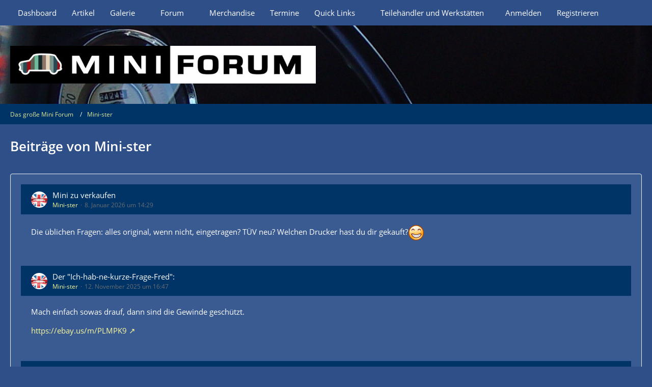

--- FILE ---
content_type: text/html; charset=UTF-8
request_url: https://www.mini-forum.de/forum/user-post-list/8403-mini-ster/
body_size: 82289
content:



<!DOCTYPE html>
<html
	dir="ltr"
	lang="de"
	data-color-scheme="light"
>

<head>
	<meta charset="utf-8">
		
	<title>Beiträge von Mini-ster - Das große Mini Forum</title>
	
	<meta name="viewport" content="width=device-width, initial-scale=1">
<meta name="format-detection" content="telephone=no">
<meta property="og:site_name" content="Das große Mini Forum">

<!-- Stylesheets -->
<link rel="stylesheet" type="text/css" href="https://www.mini-forum.de/style/style-2.css?m=1763815557"><link rel="preload" href="https://www.mini-forum.de/font/families/Open%20Sans/OpenSans-Regular.woff2?v=1614334343" as="font" crossorigin>

<meta name="timezone" content="Europe/Berlin">


<script data-cfasync="false">
	var WCF_PATH = 'https://www.mini-forum.de/';
	var WSC_API_URL = 'https://www.mini-forum.de/';
	var WSC_RPC_API_URL = 'https://www.mini-forum.de/api/rpc/';
	
	var LANGUAGE_ID = 1;
	var LANGUAGE_USE_INFORMAL_VARIANT = true;
	var TIME_NOW = 1768757164;
	var LAST_UPDATE_TIME = 1763815553;
	var ENABLE_DEBUG_MODE = false;
	var ENABLE_PRODUCTION_DEBUG_MODE = false;
	var ENABLE_DEVELOPER_TOOLS = false;
	var PAGE_TITLE = 'Das große Mini Forum';
	
	var REACTION_TYPES = {"6":{"title":"Daumen hoch","renderedIcon":"<img\n\tsrc=\"https:\/\/www.mini-forum.de\/images\/reaction\/6-thumbsup.png\"\n\talt=\"Daumen hoch\"\n\tclass=\"reactionType\"\n\tdata-reaction-type-id=\"6\"\n>","iconPath":"https:\/\/www.mini-forum.de\/images\/reaction\/6-thumbsup.png","showOrder":1,"reactionTypeID":6,"isAssignable":1},"1":{"title":"Gef\u00e4llt mir","renderedIcon":"<img\n\tsrc=\"https:\/\/www.mini-forum.de\/images\/reaction\/like.svg\"\n\talt=\"Gef\u00e4llt mir\"\n\tclass=\"reactionType\"\n\tdata-reaction-type-id=\"1\"\n>","iconPath":"https:\/\/www.mini-forum.de\/images\/reaction\/like.svg","showOrder":2,"reactionTypeID":1,"isAssignable":1},"2":{"title":"Danke","renderedIcon":"<img\n\tsrc=\"https:\/\/www.mini-forum.de\/images\/reaction\/thanks.svg\"\n\talt=\"Danke\"\n\tclass=\"reactionType\"\n\tdata-reaction-type-id=\"2\"\n>","iconPath":"https:\/\/www.mini-forum.de\/images\/reaction\/thanks.svg","showOrder":3,"reactionTypeID":2,"isAssignable":1},"3":{"title":"Haha","renderedIcon":"<img\n\tsrc=\"https:\/\/www.mini-forum.de\/images\/reaction\/haha.svg\"\n\talt=\"Haha\"\n\tclass=\"reactionType\"\n\tdata-reaction-type-id=\"3\"\n>","iconPath":"https:\/\/www.mini-forum.de\/images\/reaction\/haha.svg","showOrder":4,"reactionTypeID":3,"isAssignable":1},"4":{"title":"Verwirrend","renderedIcon":"<img\n\tsrc=\"https:\/\/www.mini-forum.de\/images\/reaction\/confused.svg\"\n\talt=\"Verwirrend\"\n\tclass=\"reactionType\"\n\tdata-reaction-type-id=\"4\"\n>","iconPath":"https:\/\/www.mini-forum.de\/images\/reaction\/confused.svg","showOrder":5,"reactionTypeID":4,"isAssignable":1},"5":{"title":"Traurig","renderedIcon":"<img\n\tsrc=\"https:\/\/www.mini-forum.de\/images\/reaction\/sad.svg\"\n\talt=\"Traurig\"\n\tclass=\"reactionType\"\n\tdata-reaction-type-id=\"5\"\n>","iconPath":"https:\/\/www.mini-forum.de\/images\/reaction\/sad.svg","showOrder":6,"reactionTypeID":5,"isAssignable":1}};
	
	
	</script>

<script data-cfasync="false" src="https://www.mini-forum.de/js/WoltLabSuite/WebComponent.min.js?v=1763815553"></script>
<script data-cfasync="false" src="https://www.mini-forum.de/js/preload/de.preload.js?v=1763815553"></script>

<script data-cfasync="false" src="https://www.mini-forum.de/js/WoltLabSuite.Core.tiny.min.js?v=1763815553"></script>
<script data-cfasync="false">
requirejs.config({
	baseUrl: 'https://www.mini-forum.de/js',
	urlArgs: 't=1763815553'
	
});

window.addEventListener('pageshow', function(event) {
	if (event.persisted) {
		window.location.reload();
	}
});

</script>











<script data-cfasync="false" src="https://www.mini-forum.de/js/WoltLabSuite.Gallery.tiny.min.js?v=1763815553"></script>

<script data-cfasync="false" src="https://www.mini-forum.de/js/WoltLabSuite.Forum.tiny.min.js?v=1763815553"></script>



<noscript>
	<style>
		.jsOnly {
			display: none !important;
		}
		
		.noJsOnly {
			display: block !important;
		}
	</style>
</noscript>



	
	
	<script type="application/ld+json">
{
"@context": "http://schema.org",
"@type": "WebSite",
"url": "https:\/\/www.mini-forum.de\/forum\/",
"potentialAction": {
"@type": "SearchAction",
"target": "https:\/\/www.mini-forum.de\/search\/?q={search_term_string}",
"query-input": "required name=search_term_string"
}
}
</script>
<link rel="apple-touch-icon" sizes="180x180" href="https://www.mini-forum.de/images/style-2/apple-touch-icon.png">
<link rel="manifest" href="https://www.mini-forum.de/images/style-2/manifest-1.json">
<link rel="icon" type="image/png" sizes="48x48" href="https://www.mini-forum.de/images/style-2/favicon-48x48.png">
<meta name="msapplication-config" content="https://www.mini-forum.de/images/style-2/browserconfig.xml">
<meta name="theme-color" content="#003466">
<script>
	{
		document.querySelector('meta[name="theme-color"]').content = window.getComputedStyle(document.documentElement).getPropertyValue("--wcfPageThemeColor");
	}
</script>

	
			<link rel="canonical" href="https://www.mini-forum.de/forum/user-post-list/8403-mini-ster/">
		
						<link rel="next" href="https://www.mini-forum.de/forum/user-post-list/8403-mini-ster/?pageNo=2">
			</head>

<body id="tpl_wbb_userPostList"
	itemscope itemtype="http://schema.org/WebPage" itemid="https://www.mini-forum.de/forum/user-post-list/8403-mini-ster/"	data-template="userPostList" data-application="wbb" data-page-id="62" data-page-identifier="com.woltlab.wbb.UserPostList"		class="">

<span id="top"></span>

<div id="pageContainer" class="pageContainer">
	
	
	<div id="pageHeaderContainer" class="pageHeaderContainer">
	<header id="pageHeader" class="pageHeader">
		<div id="pageHeaderPanel" class="pageHeaderPanel">
			<div class="layoutBoundary">
				<div class="box mainMenu" data-box-identifier="com.woltlab.wcf.MainMenu">
			
		
	<div class="boxContent">
		<nav aria-label="Hauptmenü">
	<ol class="boxMenu">
		
		
					<li class="" data-identifier="com.woltlab.wcf.Dashboard">
				<a href="https://www.mini-forum.de/dashboard/" class="boxMenuLink">
					<span class="boxMenuLinkTitle">Dashboard</span>
														</a>
				
				</li>				
									<li class="" data-identifier="com.woltlab.wcf.ArticleList">
				<a href="https://www.mini-forum.de/article-list/" class="boxMenuLink">
					<span class="boxMenuLinkTitle">Artikel</span>
														</a>
				
				</li>				
									<li class=" boxMenuHasChildren" data-identifier="com.woltlab.gallery.Gallery">
				<a href="https://www.mini-forum.de/gallery/" class="boxMenuLink">
					<span class="boxMenuLinkTitle">Galerie</span>
																<fa-icon size="16" name="caret-down" solid></fa-icon>
									</a>
				
				<ol class="boxMenuDepth1">				
									<li class="" data-identifier="com.woltlab.gallery.AlbumList">
				<a href="https://www.mini-forum.de/gallery/album-list/" class="boxMenuLink">
					<span class="boxMenuLinkTitle">Alben</span>
														</a>
				
				</li>				
									<li class="" data-identifier="com.woltlab.gallery.Map">
				<a href="https://www.mini-forum.de/gallery/map/" class="boxMenuLink">
					<span class="boxMenuLinkTitle">Karte</span>
														</a>
				
				</li>				
									</ol></li>									<li class=" boxMenuHasChildren" data-identifier="com.woltlab.wbb.BoardList">
				<a href="https://www.mini-forum.de/forum/" class="boxMenuLink">
					<span class="boxMenuLinkTitle">Forum</span>
																<fa-icon size="16" name="caret-down" solid></fa-icon>
									</a>
				
				<ol class="boxMenuDepth1">				
									<li class="" data-identifier="com.woltlab.wcf.generic29">
				<a href="https://www.mini-forum.de/forum/todays-posts/" class="boxMenuLink">
					<span class="boxMenuLinkTitle">Neueste Beiträge</span>
														</a>
				
				</li>				
									</ol></li>									<li class="" data-identifier="com.woltlab.wcf.generic40">
				<a href="https://www.mini-forum.de/article/47-mini-forum-merchandise/" class="boxMenuLink">
					<span class="boxMenuLinkTitle">Merchandise</span>
														</a>
				
				</li>				
									<li class="" data-identifier="com.woltlab.wcf.generic26">
				<a href="https://www.mini-forum.de/forum/thread/102566-mini-treffen-2026/" class="boxMenuLink">
					<span class="boxMenuLinkTitle">Termine</span>
														</a>
				
				</li>				
									<li class=" boxMenuHasChildren" data-identifier="dfffea2377df04557fac2c8ce337e28750f84dd9">
				<a href="https://www.mini-forum.de/quick-links/" class="boxMenuLink">
					<span class="boxMenuLinkTitle">Quick Links</span>
																<fa-icon size="16" name="caret-down" solid></fa-icon>
									</a>
				
				<ol class="boxMenuDepth1">				
									<li class="" data-identifier="com.woltlab.wcf.generic28">
				<a href="https://www.mini-forum.de/forum/thread/93017-mini-breakdown-liste/" class="boxMenuLink">
					<span class="boxMenuLinkTitle">Breakdown-Liste</span>
														</a>
				
				</li>				
									<li class="" data-identifier="com.woltlab.wcf.generic20">
				<a href="https://www.mini-forum.de/forum/thread/94703-typenbezeichnung-mini-mkx-oder-der-irrglaube-vom-mini-mk-ii/" class="boxMenuLink">
					<span class="boxMenuLinkTitle">Typenbezeichnung Mini MKx</span>
														</a>
				
				</li>				
									<li class="" data-identifier="com.woltlab.wcf.generic21">
				<a href="https://www.mini-forum.de/category-article-list/13-mini-wheel-dictionary/" class="boxMenuLink">
					<span class="boxMenuLinkTitle">Felgensammlung</span>
														</a>
				
				</li>				
									<li class="" data-identifier="com.woltlab.wcf.generic22">
				<a href="http://www.mini-a-tour.de/front_content.php%3Fclient=1&amp;lang=1&amp;idcat=30&amp;idart=200.html" target="_blank" rel="nofollow noopener" class="boxMenuLink">
					<span class="boxMenuLinkTitle">Kaufberatung (ext)</span>
														</a>
				
				</li>				
									<li class="" data-identifier="com.woltlab.wcf.generic23">
				<a href="https://www.mini-forum.de/forum/thread/7059-welches-%C3%B6l-ist-empfehlenswert/" class="boxMenuLink">
					<span class="boxMenuLinkTitle">Welches Öl?</span>
														</a>
				
				</li>				
									<li class="" data-identifier="com.woltlab.wcf.generic24">
				<a href="https://www.mini-forum.de/forum/thread/95357-testbook-und-microcheck/" class="boxMenuLink">
					<span class="boxMenuLinkTitle">Testbook/Microcheck Diagnose</span>
														</a>
				
				</li>				
									<li class="" data-identifier="com.woltlab.wcf.generic27">
				<a href="https://www.mini-forum.de/forum/thread/94026-clubliste/" class="boxMenuLink">
					<span class="boxMenuLinkTitle">Clubliste</span>
														</a>
				
				</li>				
									</ol></li>									<li class="" data-identifier="com.woltlab.wcf.generic19">
				<a href="https://www.mini-forum.de/forum/thread/101860-teileh%C3%A4ndler-und-werkst%C3%A4tten/" class="boxMenuLink">
					<span class="boxMenuLinkTitle">Teilehändler und Werkstätten</span>
														</a>
				
				</li>				
																	
		
	</ol>
</nav>	</div>
</div><button type="button" class="pageHeaderMenuMobile" aria-expanded="false" aria-label="Menü">
	<span class="pageHeaderMenuMobileInactive">
		<fa-icon size="32" name="bars"></fa-icon>
	</span>
	<span class="pageHeaderMenuMobileActive">
		<fa-icon size="32" name="xmark"></fa-icon>
	</span>
</button>
				
				<nav id="topMenu" class="userPanel">
	<ul class="userPanelItems">
									<li id="pageLanguageContainer">
					
				</li>
						<li id="userLogin">
				<a
					class="loginLink"
					href="https://www.mini-forum.de/login/?url=https%3A%2F%2Fwww.mini-forum.de%2Fforum%2Fuser-post-list%2F8403-mini-ster%2F"
					rel="nofollow"
				>Anmelden</a>
			</li>
							<li id="userRegistration">
					<a
						class="registrationLink"
						href="https://www.mini-forum.de/register/"
						rel="nofollow"
					>Registrieren</a>
				</li>
							
								
							
		<!-- page search -->
		<li>
			<a href="https://www.mini-forum.de/search/" id="userPanelSearchButton" class="jsTooltip" title="Suche"><fa-icon size="32" name="magnifying-glass"></fa-icon> <span>Suche</span></a>
		</li>
	</ul>
</nav>
	<a
		href="https://www.mini-forum.de/login/?url=https%3A%2F%2Fwww.mini-forum.de%2Fforum%2Fuser-post-list%2F8403-mini-ster%2F"
		class="userPanelLoginLink jsTooltip"
		title="Anmelden"
		rel="nofollow"
	>
		<fa-icon size="32" name="arrow-right-to-bracket"></fa-icon>
	</a>
			</div>
		</div>
		
		<div id="pageHeaderFacade" class="pageHeaderFacade">
			<div class="layoutBoundary">
				<div id="pageHeaderLogo" class="pageHeaderLogo">
		
	<a href="https://www.mini-forum.de/forum/" aria-label="Das große Mini Forum">
		<img src="https://www.mini-forum.de/images/style-2/pageLogo.jpg" alt="" class="pageHeaderLogoLarge" height="74" width="600" loading="eager">
		<img src="https://www.mini-forum.de/images/style-2/pageLogoMobile.jpg" alt="" class="pageHeaderLogoSmall" height="62" width="500" loading="eager">
		
		
	</a>
</div>
				
					

		
		
			
	
<button type="button" id="pageHeaderSearchMobile" class="pageHeaderSearchMobile" aria-expanded="false" aria-label="Suche">
	<fa-icon size="32" name="magnifying-glass"></fa-icon>
</button>

<div id="pageHeaderSearch" class="pageHeaderSearch">
	<form method="post" action="https://www.mini-forum.de/search/">
		<div id="pageHeaderSearchInputContainer" class="pageHeaderSearchInputContainer">
			<div class="pageHeaderSearchType dropdown">
				<a href="#" class="button dropdownToggle" id="pageHeaderSearchTypeSelect">
					<span class="pageHeaderSearchTypeLabel">Alles</span>
					<fa-icon size="16" name="caret-down" solid></fa-icon>
				</a>
				<ul class="dropdownMenu">
					<li><a href="#" data-extended-link="https://www.mini-forum.de/search/?extended=1" data-object-type="everywhere">Alles</a></li>
					<li class="dropdownDivider"></li>
					
					
					
																		<li><a href="#" data-extended-link="https://www.mini-forum.de/search/?type=com.woltlab.wcf.article&amp;extended=1" data-object-type="com.woltlab.wcf.article">Artikel</a></li>
																								<li><a href="#" data-extended-link="https://www.mini-forum.de/search/?type=com.woltlab.wcf.page&amp;extended=1" data-object-type="com.woltlab.wcf.page">Seiten</a></li>
																																			<li><a href="#" data-extended-link="https://www.mini-forum.de/search/?type=com.woltlab.wbb.post&amp;extended=1" data-object-type="com.woltlab.wbb.post">Forum</a></li>
																								<li><a href="#" data-extended-link="https://www.mini-forum.de/search/?type=com.woltlab.gallery.image&amp;extended=1" data-object-type="com.woltlab.gallery.image">Galerie</a></li>
																								<li><a href="#" data-extended-link="https://www.mini-forum.de/search/?type=com.viecode.lexicon.entry&amp;extended=1" data-object-type="com.viecode.lexicon.entry">Lexikon</a></li>
																											
					<li class="dropdownDivider"></li>
					<li><a class="pageHeaderSearchExtendedLink" href="https://www.mini-forum.de/search/?extended=1">Erweiterte Suche</a></li>
				</ul>
			</div>
			
			<input type="search" name="q" id="pageHeaderSearchInput" class="pageHeaderSearchInput" placeholder="Suchbegriff eingeben" autocomplete="off" value="">
			
			<button type="submit" class="pageHeaderSearchInputButton button" title="Suche">
				<fa-icon size="16" name="magnifying-glass"></fa-icon>
			</button>
			
			<div id="pageHeaderSearchParameters"></div>
			
					</div>
	</form>
</div>

	
			</div>
		</div>
	</header>
	
	
</div>
	
	
	
	
	
	<div class="pageNavigation">
	<div class="layoutBoundary">
			<nav class="breadcrumbs" aria-label="Verlaufsnavigation">
		<ol class="breadcrumbs__list" itemprop="breadcrumb" itemscope itemtype="http://schema.org/BreadcrumbList">
			<li class="breadcrumbs__item" title="Das große Mini Forum" itemprop="itemListElement" itemscope itemtype="http://schema.org/ListItem">
							<a class="breadcrumbs__link" href="https://www.mini-forum.de/forum/" itemprop="item">
																<span class="breadcrumbs__title" itemprop="name">Das große Mini Forum</span>
							</a>
															<meta itemprop="position" content="1">
																					</li>
														
											<li class="breadcrumbs__item" title="Mini-ster" itemprop="itemListElement" itemscope itemtype="http://schema.org/ListItem">
							<a class="breadcrumbs__link" href="https://www.mini-forum.de/user/8403-mini-ster/" itemprop="item">
																	<span class="breadcrumbs__parent_indicator">
										<fa-icon size="16" name="arrow-left-long"></fa-icon>
									</span>
																<span class="breadcrumbs__title" itemprop="name">Mini-ster</span>
							</a>
															<meta itemprop="position" content="2">
																					</li>
		</ol>
	</nav>
	</div>
</div>
	
	
	
	<section id="main" class="main" role="main">
		<div class="layoutBoundary">
			

						
			<div id="content" class="content">
								
																					
													<header class="contentHeader">
								<div class="contentHeaderTitle">
									<h1 class="contentTitle">Beiträge von Mini-ster</h1>
																	</div>
								
								
							</header>
																			
				
				
				
				
				

				




	<div class="contentInteraction">
					<div class="contentInteractionPagination paginationTop">
				<woltlab-core-pagination page="1" count="235" url="https://www.mini-forum.de/forum/user-post-list/8403-mini-ster/"></woltlab-core-pagination>			</div>
		
			</div>

	<div class="section">
		<ul class="messageList messageReducedList jsClipboardContainer" data-type="com.woltlab.wbb.post">
																				
				<li>
					<article class="wbbPost message messageReduced jsClipboardObject jsMessage"
						data-object-id="1144757" data-post-id="1144757" data-can-edit="0" data-can-edit-inline="1"
						data-is-closed="0" data-is-deleted="0" data-is-disabled="0"
						data-can-close="" data-can-delete="" data-can-delete-completely="" data-can-enable="" data-can-restore=""
					>
						<div class="messageContent">
							<header class="messageHeader">
								<div class="box32 messageHeaderWrapper">
									<a href="https://www.mini-forum.de/user/8403-mini-ster/" aria-hidden="true" tabindex="-1"><img src="https://www.mini-forum.de/images/avatars/10/2592-10e38dbcdc51dfea44c959578b01f272caa92d08.webp" width="32" height="32" alt="" class="userAvatarImage" loading="lazy"></a>									
									<div class="messageHeaderBox">
										<h2 class="messageTitle">
											<a href="https://www.mini-forum.de/forum/thread/103314-mini-zu-verkaufen/?postID=1144757#post1144757">Mini zu verkaufen</a>
										</h2>
										
										<ul class="messageHeaderMetaData">
											<li><a href="https://www.mini-forum.de/user/8403-mini-ster/" data-object-id="8403" class="userLink username">Mini-ster</a></li>
											<li><a href="https://www.mini-forum.de/forum/thread/103314-mini-zu-verkaufen/?postID=1144757#post1144757" class="permalink messagePublicationTime"><woltlab-core-date-time date="2026-01-08T13:29:28+00:00">8. Januar 2026 um 14:29</woltlab-core-date-time></a></li>
											
											
										</ul>
										
										<ul class="messageStatus">
																																	
											
										</ul>
									</div>
								</div>
								
								<ul class="messageQuickOptions">
																		
																		
																		
									
								</ul>
								
								
							</header>
							
							<div class="messageBody">
								
								
								<div class="messageText">
									<p>Die üblichen Fragen: alles original, wenn nicht, eingetragen? TÜV neu? Welchen Drucker hast du dir gekauft?<img src="https://www.mini-forum.de/images/smilies/grin.png" alt=":biggrin:" title="Biggrin" class="smiley" height="32" width="32" loading="eager" translate="no"></p>								</div>
								
								
							</div>
							
							<footer class="messageFooter">
																
								
								
								<div class="messageFooterNotes">
																		
									
								</div>
								
								<div class="messageFooterGroup">
									<ul class="messageFooterButtons buttonList smallButtons jsMobileNavigation">
																				
									</ul>
								</div>
							</footer>
						</div>
					</article>
				</li>
																				
				<li>
					<article class="wbbPost message messageReduced jsClipboardObject jsMessage"
						data-object-id="1141587" data-post-id="1141587" data-can-edit="0" data-can-edit-inline="1"
						data-is-closed="0" data-is-deleted="0" data-is-disabled="0"
						data-can-close="" data-can-delete="" data-can-delete-completely="" data-can-enable="" data-can-restore=""
					>
						<div class="messageContent">
							<header class="messageHeader">
								<div class="box32 messageHeaderWrapper">
									<a href="https://www.mini-forum.de/user/8403-mini-ster/" aria-hidden="true" tabindex="-1"><img src="https://www.mini-forum.de/images/avatars/10/2592-10e38dbcdc51dfea44c959578b01f272caa92d08.webp" width="32" height="32" alt="" class="userAvatarImage" loading="lazy"></a>									
									<div class="messageHeaderBox">
										<h2 class="messageTitle">
											<a href="https://www.mini-forum.de/forum/thread/33266-der-ich-hab-ne-kurze-frage-fred/?postID=1141587#post1141587">Der &quot;Ich-hab-ne-kurze-Frage-Fred&quot;:</a>
										</h2>
										
										<ul class="messageHeaderMetaData">
											<li><a href="https://www.mini-forum.de/user/8403-mini-ster/" data-object-id="8403" class="userLink username">Mini-ster</a></li>
											<li><a href="https://www.mini-forum.de/forum/thread/33266-der-ich-hab-ne-kurze-frage-fred/?postID=1141587#post1141587" class="permalink messagePublicationTime"><woltlab-core-date-time date="2025-11-12T15:47:27+00:00">12. November 2025 um 16:47</woltlab-core-date-time></a></li>
											
											
										</ul>
										
										<ul class="messageStatus">
																																	
											
										</ul>
									</div>
								</div>
								
								<ul class="messageQuickOptions">
																		
																		
																		
									
								</ul>
								
								
							</header>
							
							<div class="messageBody">
								
								
								<div class="messageText">
									<p>Mach einfach sowas drauf, dann sind die Gewinde geschützt.</p><p>	<a href="https://ebay.us/m/PLMPK9" class="externalURL" target="_blank" rel="nofollow noopener ugc">https://ebay.us/m/PLMPK9</a>
</p>								</div>
								
								
							</div>
							
							<footer class="messageFooter">
																
								
								
								<div class="messageFooterNotes">
																		
									
								</div>
								
								<div class="messageFooterGroup">
									<ul class="messageFooterButtons buttonList smallButtons jsMobileNavigation">
																				
									</ul>
								</div>
							</footer>
						</div>
					</article>
				</li>
																				
				<li>
					<article class="wbbPost message messageReduced jsClipboardObject jsMessage"
						data-object-id="1141247" data-post-id="1141247" data-can-edit="0" data-can-edit-inline="1"
						data-is-closed="0" data-is-deleted="0" data-is-disabled="0"
						data-can-close="" data-can-delete="" data-can-delete-completely="" data-can-enable="" data-can-restore=""
					>
						<div class="messageContent">
							<header class="messageHeader">
								<div class="box32 messageHeaderWrapper">
									<a href="https://www.mini-forum.de/user/8403-mini-ster/" aria-hidden="true" tabindex="-1"><img src="https://www.mini-forum.de/images/avatars/10/2592-10e38dbcdc51dfea44c959578b01f272caa92d08.webp" width="32" height="32" alt="" class="userAvatarImage" loading="lazy"></a>									
									<div class="messageHeaderBox">
										<h2 class="messageTitle">
											<a href="https://www.mini-forum.de/forum/thread/103059-hellebore-nabe-nicht-passend/?postID=1141247#post1141247">Hellebore-Nabe nicht passend</a>
										</h2>
										
										<ul class="messageHeaderMetaData">
											<li><a href="https://www.mini-forum.de/user/8403-mini-ster/" data-object-id="8403" class="userLink username">Mini-ster</a></li>
											<li><a href="https://www.mini-forum.de/forum/thread/103059-hellebore-nabe-nicht-passend/?postID=1141247#post1141247" class="permalink messagePublicationTime"><woltlab-core-date-time date="2025-11-06T09:39:29+00:00">6. November 2025 um 10:39</woltlab-core-date-time></a></li>
											
											
										</ul>
										
										<ul class="messageStatus">
																																	
											
										</ul>
									</div>
								</div>
								
								<ul class="messageQuickOptions">
																		
																		
																		
									
								</ul>
								
								
							</header>
							
							<div class="messageBody">
								
								
								<div class="messageText">
									<blockquote class="quoteBox collapsibleBbcode jsCollapsibleBbcode" cite="https://www.mini-forum.de/forum/thread/103059-hellebore-nabe-nicht-passend/?postID=1141236#post1141236">
	<div class="quoteBoxIcon">
					<a href="https://www.mini-forum.de/user/72123-tiso/" class="userLink" data-object-id="72123" aria-hidden="true"><img src="https://www.mini-forum.de/images/avatars/2f/3493-2f9173fdda14f32986d92eb84ec079ddc2fa6944.webp" width="24" height="24" alt="" class="userAvatarImage" loading="lazy"></a>
			</div>
	
	<div class="quoteBoxTitle">
									<a href="https://www.mini-forum.de/forum/thread/103059-hellebore-nabe-nicht-passend/?postID=1141236#post1141236">Zitat von TiSo</a>
						</div>
	
	<div class="quoteBoxContent">
		<p>s. Bilder: mit Finger passende Nabe, ohne Finger derzeit nicht passende Hellebore-Nabe</p>
	</div>
	
	</blockquote><p>Dann musst du eben auch bei der anderen Nabe den Finger auflegen, wenn es mit Finger funktioniert.<img src="https://www.mini-forum.de/images/smilies/tongue.png" alt=":tongue:" title="Tongue" class="smiley" height="32" width="32" loading="eager" translate="no"></p><p>Hast du mal die Zähne gezählt? Auf dem Bild wirkt die zweite Nabe feiner verzahnt.</p>								</div>
								
								
							</div>
							
							<footer class="messageFooter">
																
								
								
								<div class="messageFooterNotes">
																		
									
								</div>
								
								<div class="messageFooterGroup">
									<ul class="messageFooterButtons buttonList smallButtons jsMobileNavigation">
																				
									</ul>
								</div>
							</footer>
						</div>
					</article>
				</li>
																				
				<li>
					<article class="wbbPost message messageReduced jsClipboardObject jsMessage"
						data-object-id="1140921" data-post-id="1140921" data-can-edit="0" data-can-edit-inline="1"
						data-is-closed="0" data-is-deleted="0" data-is-disabled="0"
						data-can-close="" data-can-delete="" data-can-delete-completely="" data-can-enable="" data-can-restore=""
					>
						<div class="messageContent">
							<header class="messageHeader">
								<div class="box32 messageHeaderWrapper">
									<a href="https://www.mini-forum.de/user/8403-mini-ster/" aria-hidden="true" tabindex="-1"><img src="https://www.mini-forum.de/images/avatars/10/2592-10e38dbcdc51dfea44c959578b01f272caa92d08.webp" width="32" height="32" alt="" class="userAvatarImage" loading="lazy"></a>									
									<div class="messageHeaderBox">
										<h2 class="messageTitle">
											<a href="https://www.mini-forum.de/forum/thread/103001-schl%C3%A4ngeln-bei-lastwechsel/?postID=1140921#post1140921">&quot;Schlängeln&quot; bei Lastwechsel</a>
										</h2>
										
										<ul class="messageHeaderMetaData">
											<li><a href="https://www.mini-forum.de/user/8403-mini-ster/" data-object-id="8403" class="userLink username">Mini-ster</a></li>
											<li><a href="https://www.mini-forum.de/forum/thread/103001-schl%C3%A4ngeln-bei-lastwechsel/?postID=1140921#post1140921" class="permalink messagePublicationTime"><woltlab-core-date-time date="2025-10-30T09:59:57+00:00">30. Oktober 2025 um 10:59</woltlab-core-date-time></a></li>
											
											
										</ul>
										
										<ul class="messageStatus">
																																	
											
										</ul>
									</div>
								</div>
								
								<ul class="messageQuickOptions">
																		
																		
																		
									
								</ul>
								
								
							</header>
							
							<div class="messageBody">
								
								
								<div class="messageText">
									<p>Naja, ich kann mir aber schon vorstellen, dass es unterschiedliche Qualitäten gibt. Das eine ist ein Nachbau vom Original, das andere ein Nachbau vom Nachbau vom Nachbau des Originals.</p><p>Klar, bei Miniteilen ist die Auswahl sehr eingeschränkt, aber bei anderen aktuellen Marken sieht man ja schon eklatante Preisunterschiede von "Billig" bis "Wucher". Irgendwo wird da sicherlich auch die Qualität eine Rolle spielen.</p>								</div>
								
								
							</div>
							
							<footer class="messageFooter">
																
								
								
								<div class="messageFooterNotes">
																		
									
								</div>
								
								<div class="messageFooterGroup">
									<ul class="messageFooterButtons buttonList smallButtons jsMobileNavigation">
																				
									</ul>
								</div>
							</footer>
						</div>
					</article>
				</li>
																				
				<li>
					<article class="wbbPost message messageReduced jsClipboardObject jsMessage"
						data-object-id="1140916" data-post-id="1140916" data-can-edit="0" data-can-edit-inline="1"
						data-is-closed="0" data-is-deleted="0" data-is-disabled="0"
						data-can-close="" data-can-delete="" data-can-delete-completely="" data-can-enable="" data-can-restore=""
					>
						<div class="messageContent">
							<header class="messageHeader">
								<div class="box32 messageHeaderWrapper">
									<a href="https://www.mini-forum.de/user/8403-mini-ster/" aria-hidden="true" tabindex="-1"><img src="https://www.mini-forum.de/images/avatars/10/2592-10e38dbcdc51dfea44c959578b01f272caa92d08.webp" width="32" height="32" alt="" class="userAvatarImage" loading="lazy"></a>									
									<div class="messageHeaderBox">
										<h2 class="messageTitle">
											<a href="https://www.mini-forum.de/forum/thread/103001-schl%C3%A4ngeln-bei-lastwechsel/?postID=1140916#post1140916">&quot;Schlängeln&quot; bei Lastwechsel</a>
										</h2>
										
										<ul class="messageHeaderMetaData">
											<li><a href="https://www.mini-forum.de/user/8403-mini-ster/" data-object-id="8403" class="userLink username">Mini-ster</a></li>
											<li><a href="https://www.mini-forum.de/forum/thread/103001-schl%C3%A4ngeln-bei-lastwechsel/?postID=1140916#post1140916" class="permalink messagePublicationTime"><woltlab-core-date-time date="2025-10-30T08:34:22+00:00">30. Oktober 2025 um 09:34</woltlab-core-date-time></a></li>
											
											
										</ul>
										
										<ul class="messageStatus">
																																	
											
										</ul>
									</div>
								</div>
								
								<ul class="messageQuickOptions">
																		
																		
																		
									
								</ul>
								
								
							</header>
							
							<div class="messageBody">
								
								
								<div class="messageText">
									<blockquote class="quoteBox collapsibleBbcode jsCollapsibleBbcode" cite="https://www.mini-forum.de/forum/thread/103001-schl%C3%A4ngeln-bei-lastwechsel/?postID=1140913#post1140913">
	<div class="quoteBoxIcon">
					<a href="https://www.mini-forum.de/user/4844-highlindner/" class="userLink" data-object-id="4844" aria-hidden="true"><img src="https://www.mini-forum.de/images/avatars/85/3731-855aba7ecd47652fec876d9494938347e32fe92d.webp" width="24" height="24" alt="" class="userAvatarImage" loading="lazy"></a>
			</div>
	
	<div class="quoteBoxTitle">
									<a href="https://www.mini-forum.de/forum/thread/103001-schl%C3%A4ngeln-bei-lastwechsel/?postID=1140913#post1140913">Zitat von Highlindner</a>
						</div>
	
	<div class="quoteBoxContent">
		<p>Alles was ein Z am Ende der OE-Teilenummer hat - Finger weg!!!</p>
	</div>
	
	</blockquote><p>Was hat es mit dem "Z" auf sich?</p>								</div>
								
								
							</div>
							
							<footer class="messageFooter">
																
								
								
								<div class="messageFooterNotes">
																		
									
								</div>
								
								<div class="messageFooterGroup">
									<ul class="messageFooterButtons buttonList smallButtons jsMobileNavigation">
																				
									</ul>
								</div>
							</footer>
						</div>
					</article>
				</li>
																				
				<li>
					<article class="wbbPost message messageReduced jsClipboardObject jsMessage"
						data-object-id="1140835" data-post-id="1140835" data-can-edit="0" data-can-edit-inline="1"
						data-is-closed="0" data-is-deleted="0" data-is-disabled="0"
						data-can-close="" data-can-delete="" data-can-delete-completely="" data-can-enable="" data-can-restore=""
					>
						<div class="messageContent">
							<header class="messageHeader">
								<div class="box32 messageHeaderWrapper">
									<a href="https://www.mini-forum.de/user/8403-mini-ster/" aria-hidden="true" tabindex="-1"><img src="https://www.mini-forum.de/images/avatars/10/2592-10e38dbcdc51dfea44c959578b01f272caa92d08.webp" width="32" height="32" alt="" class="userAvatarImage" loading="lazy"></a>									
									<div class="messageHeaderBox">
										<h2 class="messageTitle">
											<a href="https://www.mini-forum.de/forum/thread/103001-schl%C3%A4ngeln-bei-lastwechsel/?postID=1140835#post1140835">&quot;Schlängeln&quot; bei Lastwechsel</a>
										</h2>
										
										<ul class="messageHeaderMetaData">
											<li><a href="https://www.mini-forum.de/user/8403-mini-ster/" data-object-id="8403" class="userLink username">Mini-ster</a></li>
											<li><a href="https://www.mini-forum.de/forum/thread/103001-schl%C3%A4ngeln-bei-lastwechsel/?postID=1140835#post1140835" class="permalink messagePublicationTime"><woltlab-core-date-time date="2025-10-28T11:35:28+00:00">28. Oktober 2025 um 12:35</woltlab-core-date-time></a></li>
											
											
										</ul>
										
										<ul class="messageStatus">
																																	
											
										</ul>
									</div>
								</div>
								
								<ul class="messageQuickOptions">
																		
																		
																		
									
								</ul>
								
								
							</header>
							
							<div class="messageBody">
								
								
								<div class="messageText">
									<p>Ich würde einen losen Lenkarm vermuten. Das Ding sitzt eigentlich mit Buchsen und Sicherungsblech bombenfest auf dem Achsschenkel, trotzdem hatte sich das mal bei mir auf einer Seite gelöst und ähnlich spektakuläres Fahrverhalten erzeugt.</p>								</div>
								
								
							</div>
							
							<footer class="messageFooter">
																
								
								
								<div class="messageFooterNotes">
																		
									
								</div>
								
								<div class="messageFooterGroup">
									<ul class="messageFooterButtons buttonList smallButtons jsMobileNavigation">
																				
									</ul>
								</div>
							</footer>
						</div>
					</article>
				</li>
																				
				<li>
					<article class="wbbPost message messageReduced jsClipboardObject jsMessage"
						data-object-id="1137125" data-post-id="1137125" data-can-edit="0" data-can-edit-inline="1"
						data-is-closed="0" data-is-deleted="0" data-is-disabled="0"
						data-can-close="" data-can-delete="" data-can-delete-completely="" data-can-enable="" data-can-restore=""
					>
						<div class="messageContent">
							<header class="messageHeader">
								<div class="box32 messageHeaderWrapper">
									<a href="https://www.mini-forum.de/user/8403-mini-ster/" aria-hidden="true" tabindex="-1"><img src="https://www.mini-forum.de/images/avatars/10/2592-10e38dbcdc51dfea44c959578b01f272caa92d08.webp" width="32" height="32" alt="" class="userAvatarImage" loading="lazy"></a>									
									<div class="messageHeaderBox">
										<h2 class="messageTitle">
											<a href="https://www.mini-forum.de/forum/thread/50424-der-esseesse-twincam-sprint-speedster/?postID=1137125#post1137125">Der Esseesse....Twincam Sprint Speedster</a>
										</h2>
										
										<ul class="messageHeaderMetaData">
											<li><a href="https://www.mini-forum.de/user/8403-mini-ster/" data-object-id="8403" class="userLink username">Mini-ster</a></li>
											<li><a href="https://www.mini-forum.de/forum/thread/50424-der-esseesse-twincam-sprint-speedster/?postID=1137125#post1137125" class="permalink messagePublicationTime"><woltlab-core-date-time date="2025-09-05T12:48:53+00:00">5. September 2025 um 14:48</woltlab-core-date-time></a></li>
											
											
										</ul>
										
										<ul class="messageStatus">
																																	
											
										</ul>
									</div>
								</div>
								
								<ul class="messageQuickOptions">
																		
																		
																		
									
								</ul>
								
								
							</header>
							
							<div class="messageBody">
								
								
								<div class="messageText">
									<p>Hast du nen Ritterrüstung-Fetisch? <img src="https://www.mini-forum.de/images/smilies/grin.png" alt=":biggrin:" title="Biggrin" class="smiley" height="32" width="32" loading="eager" translate="no"></p>								</div>
								
								
							</div>
							
							<footer class="messageFooter">
																
								
								
								<div class="messageFooterNotes">
																		
									
								</div>
								
								<div class="messageFooterGroup">
									<ul class="messageFooterButtons buttonList smallButtons jsMobileNavigation">
																				
									</ul>
								</div>
							</footer>
						</div>
					</article>
				</li>
																				
				<li>
					<article class="wbbPost message messageReduced jsClipboardObject jsMessage"
						data-object-id="1136988" data-post-id="1136988" data-can-edit="0" data-can-edit-inline="1"
						data-is-closed="0" data-is-deleted="0" data-is-disabled="0"
						data-can-close="" data-can-delete="" data-can-delete-completely="" data-can-enable="" data-can-restore=""
					>
						<div class="messageContent">
							<header class="messageHeader">
								<div class="box32 messageHeaderWrapper">
									<a href="https://www.mini-forum.de/user/8403-mini-ster/" aria-hidden="true" tabindex="-1"><img src="https://www.mini-forum.de/images/avatars/10/2592-10e38dbcdc51dfea44c959578b01f272caa92d08.webp" width="32" height="32" alt="" class="userAvatarImage" loading="lazy"></a>									
									<div class="messageHeaderBox">
										<h2 class="messageTitle">
											<a href="https://www.mini-forum.de/forum/thread/101786-innocenti-b39-wiederbelebung-oder-man-trifft-sich-immer-2mal-im-leben/?postID=1136988#post1136988">Innocenti B39 Wiederbelebung oder man trifft sich immer 2mal im Leben…</a>
										</h2>
										
										<ul class="messageHeaderMetaData">
											<li><a href="https://www.mini-forum.de/user/8403-mini-ster/" data-object-id="8403" class="userLink username">Mini-ster</a></li>
											<li><a href="https://www.mini-forum.de/forum/thread/101786-innocenti-b39-wiederbelebung-oder-man-trifft-sich-immer-2mal-im-leben/?postID=1136988#post1136988" class="permalink messagePublicationTime"><woltlab-core-date-time date="2025-09-03T14:18:20+00:00">3. September 2025 um 16:18</woltlab-core-date-time></a></li>
											
											
										</ul>
										
										<ul class="messageStatus">
																																	
											
										</ul>
									</div>
								</div>
								
								<ul class="messageQuickOptions">
																		
																		
																		
									
								</ul>
								
								
							</header>
							
							<div class="messageBody">
								
								
								<div class="messageText">
									<blockquote class="quoteBox collapsibleBbcode jsCollapsibleBbcode" cite="https://www.mini-forum.de/forum/thread/101786-innocenti-b39-wiederbelebung-oder-man-trifft-sich-immer-2mal-im-leben/?postID=1136914#post1136914">
	<div class="quoteBoxIcon">
					<a href="https://www.mini-forum.de/user/4844-highlindner/" class="userLink" data-object-id="4844" aria-hidden="true"><img src="https://www.mini-forum.de/images/avatars/85/3731-855aba7ecd47652fec876d9494938347e32fe92d.webp" width="24" height="24" alt="" class="userAvatarImage" loading="lazy"></a>
			</div>
	
	<div class="quoteBoxTitle">
									<a href="https://www.mini-forum.de/forum/thread/101786-innocenti-b39-wiederbelebung-oder-man-trifft-sich-immer-2mal-im-leben/?postID=1136914#post1136914">Zitat von Highlindner</a>
						</div>
	
	<div class="quoteBoxContent">
		<p>Nur iwo bleibt dann eben nur noch Steinzeit....wir haben eh keine Chance es zu ändern mehr 🤷‍♂️</p>
	</div>
	
	</blockquote><p>Genau diese Einstellung ist es, die dazu führt, dass es genauso sch... bleibt wie es ist.</p><p>Aufgegeben bevor man es versucht hat.</p><p>Wusstest du, dass es nur 3,5% der Bevölkerung benötigt um einen Wandel zu bewirken?</p><p>Eigentlich will ich dazu nix mehr schreiben, aber solche Kommentare triggern mich hart.<img src="https://www.mini-forum.de/images/smilies/laughing.png" alt=":laughing:" title="Lachen" class="smiley" height="32" width="32" loading="eager" translate="no"></p>								</div>
								
								
							</div>
							
							<footer class="messageFooter">
																
								
								
								<div class="messageFooterNotes">
																		
									
								</div>
								
								<div class="messageFooterGroup">
									<ul class="messageFooterButtons buttonList smallButtons jsMobileNavigation">
																				
									</ul>
								</div>
							</footer>
						</div>
					</article>
				</li>
																				
				<li>
					<article class="wbbPost message messageReduced jsClipboardObject jsMessage"
						data-object-id="1136870" data-post-id="1136870" data-can-edit="0" data-can-edit-inline="1"
						data-is-closed="0" data-is-deleted="0" data-is-disabled="0"
						data-can-close="" data-can-delete="" data-can-delete-completely="" data-can-enable="" data-can-restore=""
					>
						<div class="messageContent">
							<header class="messageHeader">
								<div class="box32 messageHeaderWrapper">
									<a href="https://www.mini-forum.de/user/8403-mini-ster/" aria-hidden="true" tabindex="-1"><img src="https://www.mini-forum.de/images/avatars/10/2592-10e38dbcdc51dfea44c959578b01f272caa92d08.webp" width="32" height="32" alt="" class="userAvatarImage" loading="lazy"></a>									
									<div class="messageHeaderBox">
										<h2 class="messageTitle">
											<a href="https://www.mini-forum.de/forum/thread/101786-innocenti-b39-wiederbelebung-oder-man-trifft-sich-immer-2mal-im-leben/?postID=1136870#post1136870">Innocenti B39 Wiederbelebung oder man trifft sich immer 2mal im Leben…</a>
										</h2>
										
										<ul class="messageHeaderMetaData">
											<li><a href="https://www.mini-forum.de/user/8403-mini-ster/" data-object-id="8403" class="userLink username">Mini-ster</a></li>
											<li><a href="https://www.mini-forum.de/forum/thread/101786-innocenti-b39-wiederbelebung-oder-man-trifft-sich-immer-2mal-im-leben/?postID=1136870#post1136870" class="permalink messagePublicationTime"><woltlab-core-date-time date="2025-09-01T19:38:32+00:00">1. September 2025 um 21:38</woltlab-core-date-time></a></li>
											
											
										</ul>
										
										<ul class="messageStatus">
																																	
											
										</ul>
									</div>
								</div>
								
								<ul class="messageQuickOptions">
																		
																		
																		
									
								</ul>
								
								
							</header>
							
							<div class="messageBody">
								
								
								<div class="messageText">
									<p>Es geht nicht darum ob der Mist was taugt oder nicht, sondern was hinter Temu steckt und welche Auswirkungen das auf uns (unsere Wirtschaft) hat. Wenn es dich wirklich interessiert, schau mal bei Youtube.</p><p>Man kann nicht immer und überall alles richtig machen, aber die richtig miesen Sachen sollte man halt meiden und Temu gehört dazu. Gichtfinger hin oder her, zum Schreiben zu fast jedem Thema hier reicht es doch auch.</p><p>Und nun weiter mit Mini.</p>								</div>
								
								
							</div>
							
							<footer class="messageFooter">
																
								
								
								<div class="messageFooterNotes">
																		
									
								</div>
								
								<div class="messageFooterGroup">
									<ul class="messageFooterButtons buttonList smallButtons jsMobileNavigation">
																				
									</ul>
								</div>
							</footer>
						</div>
					</article>
				</li>
																				
				<li>
					<article class="wbbPost message messageReduced jsClipboardObject jsMessage"
						data-object-id="1136799" data-post-id="1136799" data-can-edit="0" data-can-edit-inline="1"
						data-is-closed="0" data-is-deleted="0" data-is-disabled="0"
						data-can-close="" data-can-delete="" data-can-delete-completely="" data-can-enable="" data-can-restore=""
					>
						<div class="messageContent">
							<header class="messageHeader">
								<div class="box32 messageHeaderWrapper">
									<a href="https://www.mini-forum.de/user/8403-mini-ster/" aria-hidden="true" tabindex="-1"><img src="https://www.mini-forum.de/images/avatars/10/2592-10e38dbcdc51dfea44c959578b01f272caa92d08.webp" width="32" height="32" alt="" class="userAvatarImage" loading="lazy"></a>									
									<div class="messageHeaderBox">
										<h2 class="messageTitle">
											<a href="https://www.mini-forum.de/forum/thread/101786-innocenti-b39-wiederbelebung-oder-man-trifft-sich-immer-2mal-im-leben/?postID=1136799#post1136799">Innocenti B39 Wiederbelebung oder man trifft sich immer 2mal im Leben…</a>
										</h2>
										
										<ul class="messageHeaderMetaData">
											<li><a href="https://www.mini-forum.de/user/8403-mini-ster/" data-object-id="8403" class="userLink username">Mini-ster</a></li>
											<li><a href="https://www.mini-forum.de/forum/thread/101786-innocenti-b39-wiederbelebung-oder-man-trifft-sich-immer-2mal-im-leben/?postID=1136799#post1136799" class="permalink messagePublicationTime"><woltlab-core-date-time date="2025-09-01T06:14:34+00:00">1. September 2025 um 08:14</woltlab-core-date-time></a></li>
											
											
										</ul>
										
										<ul class="messageStatus">
																																	
											
										</ul>
									</div>
								</div>
								
								<ul class="messageQuickOptions">
																		
																		
																		
									
								</ul>
								
								
							</header>
							
							<div class="messageBody">
								
								
								<div class="messageText">
									<p>Und wieso Amazon? Es gibt doch Temu!</p>								</div>
								
								
							</div>
							
							<footer class="messageFooter">
																
								
								
								<div class="messageFooterNotes">
																		
									
								</div>
								
								<div class="messageFooterGroup">
									<ul class="messageFooterButtons buttonList smallButtons jsMobileNavigation">
																				
									</ul>
								</div>
							</footer>
						</div>
					</article>
				</li>
																				
				<li>
					<article class="wbbPost message messageReduced jsClipboardObject jsMessage"
						data-object-id="1136150" data-post-id="1136150" data-can-edit="0" data-can-edit-inline="1"
						data-is-closed="0" data-is-deleted="0" data-is-disabled="0"
						data-can-close="" data-can-delete="" data-can-delete-completely="" data-can-enable="" data-can-restore=""
					>
						<div class="messageContent">
							<header class="messageHeader">
								<div class="box32 messageHeaderWrapper">
									<a href="https://www.mini-forum.de/user/8403-mini-ster/" aria-hidden="true" tabindex="-1"><img src="https://www.mini-forum.de/images/avatars/10/2592-10e38dbcdc51dfea44c959578b01f272caa92d08.webp" width="32" height="32" alt="" class="userAvatarImage" loading="lazy"></a>									
									<div class="messageHeaderBox">
										<h2 class="messageTitle">
											<a href="https://www.mini-forum.de/forum/thread/50424-der-esseesse-twincam-sprint-speedster/?postID=1136150#post1136150">Der Esseesse....Twincam Sprint Speedster</a>
										</h2>
										
										<ul class="messageHeaderMetaData">
											<li><a href="https://www.mini-forum.de/user/8403-mini-ster/" data-object-id="8403" class="userLink username">Mini-ster</a></li>
											<li><a href="https://www.mini-forum.de/forum/thread/50424-der-esseesse-twincam-sprint-speedster/?postID=1136150#post1136150" class="permalink messagePublicationTime"><woltlab-core-date-time date="2025-08-21T08:57:48+00:00">21. August 2025 um 10:57</woltlab-core-date-time></a></li>
											
											
										</ul>
										
										<ul class="messageStatus">
																																	
											
										</ul>
									</div>
								</div>
								
								<ul class="messageQuickOptions">
																		
																		
																		
									
								</ul>
								
								
							</header>
							
							<div class="messageBody">
								
								
								<div class="messageText">
									<p>Rot!</p><p>Das Thema ist schon lange durch.</p>								</div>
								
								
							</div>
							
							<footer class="messageFooter">
																
								
								
								<div class="messageFooterNotes">
																		
									
								</div>
								
								<div class="messageFooterGroup">
									<ul class="messageFooterButtons buttonList smallButtons jsMobileNavigation">
																				
									</ul>
								</div>
							</footer>
						</div>
					</article>
				</li>
																				
				<li>
					<article class="wbbPost message messageReduced jsClipboardObject jsMessage"
						data-object-id="1135330" data-post-id="1135330" data-can-edit="0" data-can-edit-inline="1"
						data-is-closed="0" data-is-deleted="0" data-is-disabled="0"
						data-can-close="" data-can-delete="" data-can-delete-completely="" data-can-enable="" data-can-restore=""
					>
						<div class="messageContent">
							<header class="messageHeader">
								<div class="box32 messageHeaderWrapper">
									<a href="https://www.mini-forum.de/user/8403-mini-ster/" aria-hidden="true" tabindex="-1"><img src="https://www.mini-forum.de/images/avatars/10/2592-10e38dbcdc51dfea44c959578b01f272caa92d08.webp" width="32" height="32" alt="" class="userAvatarImage" loading="lazy"></a>									
									<div class="messageHeaderBox">
										<h2 class="messageTitle">
											<a href="https://www.mini-forum.de/forum/thread/96793-was-habt-ihr-heute-an-eurem-mini-gemacht/?postID=1135330#post1135330">Was habt ihr heute an eurem Mini gemacht?</a>
										</h2>
										
										<ul class="messageHeaderMetaData">
											<li><a href="https://www.mini-forum.de/user/8403-mini-ster/" data-object-id="8403" class="userLink username">Mini-ster</a></li>
											<li><a href="https://www.mini-forum.de/forum/thread/96793-was-habt-ihr-heute-an-eurem-mini-gemacht/?postID=1135330#post1135330" class="permalink messagePublicationTime"><woltlab-core-date-time date="2025-08-11T10:03:04+00:00">11. August 2025 um 12:03</woltlab-core-date-time></a></li>
											
											
										</ul>
										
										<ul class="messageStatus">
																																	
											
										</ul>
									</div>
								</div>
								
								<ul class="messageQuickOptions">
																		
																		
																		
									
								</ul>
								
								
							</header>
							
							<div class="messageBody">
								
								
								<div class="messageText">
									<p>Ich hab nach dem Wechsel vom A032 auf A008 erstmal nen Abflug gemacht. <img src="https://www.mini-forum.de/images/smilies/madgo.png" alt=":madgo:" title="madgo" class="smiley" height="32" width="32" loading="eager" translate="no"></p>								</div>
								
								
							</div>
							
							<footer class="messageFooter">
																
								
								
								<div class="messageFooterNotes">
																		
									
								</div>
								
								<div class="messageFooterGroup">
									<ul class="messageFooterButtons buttonList smallButtons jsMobileNavigation">
																				
									</ul>
								</div>
							</footer>
						</div>
					</article>
				</li>
																				
				<li>
					<article class="wbbPost message messageReduced jsClipboardObject jsMessage"
						data-object-id="1135328" data-post-id="1135328" data-can-edit="0" data-can-edit-inline="1"
						data-is-closed="0" data-is-deleted="0" data-is-disabled="0"
						data-can-close="" data-can-delete="" data-can-delete-completely="" data-can-enable="" data-can-restore=""
					>
						<div class="messageContent">
							<header class="messageHeader">
								<div class="box32 messageHeaderWrapper">
									<a href="https://www.mini-forum.de/user/8403-mini-ster/" aria-hidden="true" tabindex="-1"><img src="https://www.mini-forum.de/images/avatars/10/2592-10e38dbcdc51dfea44c959578b01f272caa92d08.webp" width="32" height="32" alt="" class="userAvatarImage" loading="lazy"></a>									
									<div class="messageHeaderBox">
										<h2 class="messageTitle">
											<a href="https://www.mini-forum.de/forum/thread/101786-innocenti-b39-wiederbelebung-oder-man-trifft-sich-immer-2mal-im-leben/?postID=1135328#post1135328">Innocenti B39 Wiederbelebung oder man trifft sich immer 2mal im Leben…</a>
										</h2>
										
										<ul class="messageHeaderMetaData">
											<li><a href="https://www.mini-forum.de/user/8403-mini-ster/" data-object-id="8403" class="userLink username">Mini-ster</a></li>
											<li><a href="https://www.mini-forum.de/forum/thread/101786-innocenti-b39-wiederbelebung-oder-man-trifft-sich-immer-2mal-im-leben/?postID=1135328#post1135328" class="permalink messagePublicationTime"><woltlab-core-date-time date="2025-08-11T10:00:53+00:00">11. August 2025 um 12:00</woltlab-core-date-time></a></li>
											
											
										</ul>
										
										<ul class="messageStatus">
																																	
											
										</ul>
									</div>
								</div>
								
								<ul class="messageQuickOptions">
																		
																		
																		
									
								</ul>
								
								
							</header>
							
							<div class="messageBody">
								
								
								<div class="messageText">
									<p>Das kommt auf den Hebel an mit dem du das Drehmoment erzeugst.<img src="https://www.mini-forum.de/images/smilies/wink.png" alt=":wink:" title="Wink" class="smiley" height="32" width="32" loading="eager" translate="no"></p>								</div>
								
								
							</div>
							
							<footer class="messageFooter">
																
								
								
								<div class="messageFooterNotes">
																		
									
								</div>
								
								<div class="messageFooterGroup">
									<ul class="messageFooterButtons buttonList smallButtons jsMobileNavigation">
																				
									</ul>
								</div>
							</footer>
						</div>
					</article>
				</li>
																				
				<li>
					<article class="wbbPost message messageReduced jsClipboardObject jsMessage"
						data-object-id="1135051" data-post-id="1135051" data-can-edit="0" data-can-edit-inline="1"
						data-is-closed="0" data-is-deleted="0" data-is-disabled="0"
						data-can-close="" data-can-delete="" data-can-delete-completely="" data-can-enable="" data-can-restore=""
					>
						<div class="messageContent">
							<header class="messageHeader">
								<div class="box32 messageHeaderWrapper">
									<a href="https://www.mini-forum.de/user/8403-mini-ster/" aria-hidden="true" tabindex="-1"><img src="https://www.mini-forum.de/images/avatars/10/2592-10e38dbcdc51dfea44c959578b01f272caa92d08.webp" width="32" height="32" alt="" class="userAvatarImage" loading="lazy"></a>									
									<div class="messageHeaderBox">
										<h2 class="messageTitle">
											<a href="https://www.mini-forum.de/forum/thread/102661-querstabilisator-hinten-gesucht/?postID=1135051#post1135051">Querstabilisator hinten gesucht</a>
										</h2>
										
										<ul class="messageHeaderMetaData">
											<li><a href="https://www.mini-forum.de/user/8403-mini-ster/" data-object-id="8403" class="userLink username">Mini-ster</a></li>
											<li><a href="https://www.mini-forum.de/forum/thread/102661-querstabilisator-hinten-gesucht/?postID=1135051#post1135051" class="permalink messagePublicationTime"><woltlab-core-date-time date="2025-08-07T09:46:44+00:00">7. August 2025 um 11:46</woltlab-core-date-time></a></li>
											
											
										</ul>
										
										<ul class="messageStatus">
																																	
											
										</ul>
									</div>
								</div>
								
								<ul class="messageQuickOptions">
																		
																		
																		
									
								</ul>
								
								
							</header>
							
							<div class="messageBody">
								
								
								<div class="messageText">
									<p>Wenn es nur die Platten sind ist das kein Problem. Ne lumpige Verzinkung ist schlimmer.</p><p>Dann würde ich nen KAD mit dünnem Durchmesser nehmen wenn noch irgendwo einer rumgammelt.</p>								</div>
								
								
							</div>
							
							<footer class="messageFooter">
																
								
								
								<div class="messageFooterNotes">
																		
									
								</div>
								
								<div class="messageFooterGroup">
									<ul class="messageFooterButtons buttonList smallButtons jsMobileNavigation">
																				
									</ul>
								</div>
							</footer>
						</div>
					</article>
				</li>
																				
				<li>
					<article class="wbbPost message messageReduced jsClipboardObject jsMessage"
						data-object-id="1135047" data-post-id="1135047" data-can-edit="0" data-can-edit-inline="1"
						data-is-closed="0" data-is-deleted="0" data-is-disabled="0"
						data-can-close="" data-can-delete="" data-can-delete-completely="" data-can-enable="" data-can-restore=""
					>
						<div class="messageContent">
							<header class="messageHeader">
								<div class="box32 messageHeaderWrapper">
									<a href="https://www.mini-forum.de/user/8403-mini-ster/" aria-hidden="true" tabindex="-1"><img src="https://www.mini-forum.de/images/avatars/10/2592-10e38dbcdc51dfea44c959578b01f272caa92d08.webp" width="32" height="32" alt="" class="userAvatarImage" loading="lazy"></a>									
									<div class="messageHeaderBox">
										<h2 class="messageTitle">
											<a href="https://www.mini-forum.de/forum/thread/102661-querstabilisator-hinten-gesucht/?postID=1135047#post1135047">Querstabilisator hinten gesucht</a>
										</h2>
										
										<ul class="messageHeaderMetaData">
											<li><a href="https://www.mini-forum.de/user/8403-mini-ster/" data-object-id="8403" class="userLink username">Mini-ster</a></li>
											<li><a href="https://www.mini-forum.de/forum/thread/102661-querstabilisator-hinten-gesucht/?postID=1135047#post1135047" class="permalink messagePublicationTime"><woltlab-core-date-time date="2025-08-07T08:51:53+00:00">7. August 2025 um 10:51</woltlab-core-date-time></a></li>
											
											
										</ul>
										
										<ul class="messageStatus">
																																	
											
										</ul>
									</div>
								</div>
								
								<ul class="messageQuickOptions">
																		
																		
																		
									
								</ul>
								
								
							</header>
							
							<div class="messageBody">
								
								
								<div class="messageText">
									<p>Falls noch irgendwo einer rumfliegt und Volker bedient ist, könnte er bei mir ein neues Zuhause finden.</p><p>Sind beim KAD-Stabi nur die Platten so grottig beschichtet oder ist der Stabi selbst auch rostanfällig?</p>								</div>
								
								
							</div>
							
							<footer class="messageFooter">
																
								
								
								<div class="messageFooterNotes">
																		
									
								</div>
								
								<div class="messageFooterGroup">
									<ul class="messageFooterButtons buttonList smallButtons jsMobileNavigation">
																				
									</ul>
								</div>
							</footer>
						</div>
					</article>
				</li>
																				
				<li>
					<article class="wbbPost message messageReduced jsClipboardObject jsMessage"
						data-object-id="1134873" data-post-id="1134873" data-can-edit="0" data-can-edit-inline="1"
						data-is-closed="0" data-is-deleted="0" data-is-disabled="0"
						data-can-close="" data-can-delete="" data-can-delete-completely="" data-can-enable="" data-can-restore=""
					>
						<div class="messageContent">
							<header class="messageHeader">
								<div class="box32 messageHeaderWrapper">
									<a href="https://www.mini-forum.de/user/8403-mini-ster/" aria-hidden="true" tabindex="-1"><img src="https://www.mini-forum.de/images/avatars/10/2592-10e38dbcdc51dfea44c959578b01f272caa92d08.webp" width="32" height="32" alt="" class="userAvatarImage" loading="lazy"></a>									
									<div class="messageHeaderBox">
										<h2 class="messageTitle">
											<a href="https://www.mini-forum.de/forum/thread/98346-minivation-haubenschaniere/?postID=1134873#post1134873">Minivation Haubenschaniere</a>
										</h2>
										
										<ul class="messageHeaderMetaData">
											<li><a href="https://www.mini-forum.de/user/8403-mini-ster/" data-object-id="8403" class="userLink username">Mini-ster</a></li>
											<li><a href="https://www.mini-forum.de/forum/thread/98346-minivation-haubenschaniere/?postID=1134873#post1134873" class="permalink messagePublicationTime"><woltlab-core-date-time date="2025-08-04T11:46:48+00:00">4. August 2025 um 13:46</woltlab-core-date-time></a></li>
											
											
										</ul>
										
										<ul class="messageStatus">
																																	
											
										</ul>
									</div>
								</div>
								
								<ul class="messageQuickOptions">
																		
																		
																		
									
								</ul>
								
								
							</header>
							
							<div class="messageBody">
								
								
								<div class="messageText">
									<p>Ich finde die Scharniere vom Volvo 745/945 super.</p><p>Beim Mini aufgrund der Montage unter dem Windleitblech nicht möglich. Natürlich braucht es für die kleine Haube keine Gasdruckfeder. Aber wenn man sie komplett senkrecht aufstellt, reicht der manuelle Stab halt von der Länge nicht.</p><p>Das ist in diesem Fall daher kein unnötiges Feature sondern eine konstruktiv notwendige Lösung. Geht sicher auch anders aber dann vermutlich aufwendiger und teurer.</p><p>Und über die senkrechte Haube muss man nicht diskutieren, die ist sinnvoll. Nicht nötig aber sinnvoll.</p>								</div>
								
								
							</div>
							
							<footer class="messageFooter">
																
								
								
								<div class="messageFooterNotes">
																		
									
								</div>
								
								<div class="messageFooterGroup">
									<ul class="messageFooterButtons buttonList smallButtons jsMobileNavigation">
																				
									</ul>
								</div>
							</footer>
						</div>
					</article>
				</li>
																				
				<li>
					<article class="wbbPost message messageReduced jsClipboardObject jsMessage"
						data-object-id="1134810" data-post-id="1134810" data-can-edit="0" data-can-edit-inline="1"
						data-is-closed="0" data-is-deleted="0" data-is-disabled="0"
						data-can-close="" data-can-delete="" data-can-delete-completely="" data-can-enable="" data-can-restore=""
					>
						<div class="messageContent">
							<header class="messageHeader">
								<div class="box32 messageHeaderWrapper">
									<a href="https://www.mini-forum.de/user/8403-mini-ster/" aria-hidden="true" tabindex="-1"><img src="https://www.mini-forum.de/images/avatars/10/2592-10e38dbcdc51dfea44c959578b01f272caa92d08.webp" width="32" height="32" alt="" class="userAvatarImage" loading="lazy"></a>									
									<div class="messageHeaderBox">
										<h2 class="messageTitle">
											<a href="https://www.mini-forum.de/forum/thread/96793-was-habt-ihr-heute-an-eurem-mini-gemacht/?postID=1134810#post1134810">Was habt ihr heute an eurem Mini gemacht?</a>
										</h2>
										
										<ul class="messageHeaderMetaData">
											<li><a href="https://www.mini-forum.de/user/8403-mini-ster/" data-object-id="8403" class="userLink username">Mini-ster</a></li>
											<li><a href="https://www.mini-forum.de/forum/thread/96793-was-habt-ihr-heute-an-eurem-mini-gemacht/?postID=1134810#post1134810" class="permalink messagePublicationTime"><woltlab-core-date-time date="2025-08-03T05:12:42+00:00">3. August 2025 um 07:12</woltlab-core-date-time></a></li>
											
											
										</ul>
										
										<ul class="messageStatus">
																																	
											
										</ul>
									</div>
								</div>
								
								<ul class="messageQuickOptions">
																		
																		
																		
									
								</ul>
								
								
							</header>
							
							<div class="messageBody">
								
								
								<div class="messageText">
									<blockquote class="quoteBox collapsibleBbcode jsCollapsibleBbcode" cite="https://www.mini-forum.de/forum/thread/96793-was-habt-ihr-heute-an-eurem-mini-gemacht/?postID=1134772#post1134772">
	<div class="quoteBoxIcon">
					<a href="https://www.mini-forum.de/user/25757-dad476/" class="userLink" data-object-id="25757" aria-hidden="true"><img src="https://www.mini-forum.de/images/avatars/c0/3751-c02280219f1734103b0d57ce824d2f4b33c6c49d.webp" width="24" height="24" alt="" class="userAvatarImage" loading="lazy"></a>
			</div>
	
	<div class="quoteBoxTitle">
									<a href="https://www.mini-forum.de/forum/thread/96793-was-habt-ihr-heute-an-eurem-mini-gemacht/?postID=1134772#post1134772">Zitat von dad476</a>
						</div>
	
	<div class="quoteBoxContent">
		<p>Beklebung 😄</p>
	</div>
	
	</blockquote><p>Sponsert dich Tag Heuer? Wenn nicht, dann würde ich diesen Aufkleber nehmen:</p><p><a href="https://www.mini-forum.de/file-download/59761/" title="Screenshot_20250803_071006_eBay.jpg" class="embeddedAttachmentLink jsImageViewer " style="width: auto">
    <img src="https://www.mini-forum.de/_data/public/files/52/22/59761-5222211b251cd2f8e32a8703c1ce59150ae4bf76e3237369756b3f083cfe5827-variant.webp" width="1233" height="1200" alt="" loading="lazy">
    <span class="embeddedAttachmentLinkEnlarge">
        <fa-icon size="24" name="magnifying-glass"></fa-icon>
    </span>
</a></p>								</div>
								
								
							</div>
							
							<footer class="messageFooter">
																
								
								
								<div class="messageFooterNotes">
																		
									
								</div>
								
								<div class="messageFooterGroup">
									<ul class="messageFooterButtons buttonList smallButtons jsMobileNavigation">
																				
									</ul>
								</div>
							</footer>
						</div>
					</article>
				</li>
																				
				<li>
					<article class="wbbPost message messageReduced jsClipboardObject jsMessage"
						data-object-id="1134560" data-post-id="1134560" data-can-edit="0" data-can-edit-inline="1"
						data-is-closed="0" data-is-deleted="0" data-is-disabled="0"
						data-can-close="" data-can-delete="" data-can-delete-completely="" data-can-enable="" data-can-restore=""
					>
						<div class="messageContent">
							<header class="messageHeader">
								<div class="box32 messageHeaderWrapper">
									<a href="https://www.mini-forum.de/user/8403-mini-ster/" aria-hidden="true" tabindex="-1"><img src="https://www.mini-forum.de/images/avatars/10/2592-10e38dbcdc51dfea44c959578b01f272caa92d08.webp" width="32" height="32" alt="" class="userAvatarImage" loading="lazy"></a>									
									<div class="messageHeaderBox">
										<h2 class="messageTitle">
											<a href="https://www.mini-forum.de/forum/thread/102672-28-000-mp3-nur-an-der-ordnung-fehlts-tips-zum-sortieren/?postID=1134560#post1134560">28.000 MP3, nur an der Ordnung fehlts, Tips zum sortieren?</a>
										</h2>
										
										<ul class="messageHeaderMetaData">
											<li><a href="https://www.mini-forum.de/user/8403-mini-ster/" data-object-id="8403" class="userLink username">Mini-ster</a></li>
											<li><a href="https://www.mini-forum.de/forum/thread/102672-28-000-mp3-nur-an-der-ordnung-fehlts-tips-zum-sortieren/?postID=1134560#post1134560" class="permalink messagePublicationTime"><woltlab-core-date-time date="2025-07-31T06:48:17+00:00">31. Juli 2025 um 08:48</woltlab-core-date-time></a></li>
											
											
										</ul>
										
										<ul class="messageStatus">
																																	
											
										</ul>
									</div>
								</div>
								
								<ul class="messageQuickOptions">
																		
																		
																		
									
								</ul>
								
								
							</header>
							
							<div class="messageBody">
								
								
								<div class="messageText">
									<p>Ich bin das Thema auch mal angegangen und hab mir dann als finale Lösung Spotify installiert.<img src="https://www.mini-forum.de/images/smilies/laughing.png" alt=":laughing:" title="Lachen" class="smiley" height="32" width="32" loading="eager" translate="no"></p>								</div>
								
								
							</div>
							
							<footer class="messageFooter">
																
								
								
								<div class="messageFooterNotes">
																		
									
								</div>
								
								<div class="messageFooterGroup">
									<ul class="messageFooterButtons buttonList smallButtons jsMobileNavigation">
																				
									</ul>
								</div>
							</footer>
						</div>
					</article>
				</li>
																				
				<li>
					<article class="wbbPost message messageReduced jsClipboardObject jsMessage"
						data-object-id="1134526" data-post-id="1134526" data-can-edit="0" data-can-edit-inline="1"
						data-is-closed="0" data-is-deleted="0" data-is-disabled="0"
						data-can-close="" data-can-delete="" data-can-delete-completely="" data-can-enable="" data-can-restore=""
					>
						<div class="messageContent">
							<header class="messageHeader">
								<div class="box32 messageHeaderWrapper">
									<a href="https://www.mini-forum.de/user/8403-mini-ster/" aria-hidden="true" tabindex="-1"><img src="https://www.mini-forum.de/images/avatars/10/2592-10e38dbcdc51dfea44c959578b01f272caa92d08.webp" width="32" height="32" alt="" class="userAvatarImage" loading="lazy"></a>									
									<div class="messageHeaderBox">
										<h2 class="messageTitle">
											<a href="https://www.mini-forum.de/forum/thread/96793-was-habt-ihr-heute-an-eurem-mini-gemacht/?postID=1134526#post1134526">Was habt ihr heute an eurem Mini gemacht?</a>
										</h2>
										
										<ul class="messageHeaderMetaData">
											<li><a href="https://www.mini-forum.de/user/8403-mini-ster/" data-object-id="8403" class="userLink username">Mini-ster</a></li>
											<li><a href="https://www.mini-forum.de/forum/thread/96793-was-habt-ihr-heute-an-eurem-mini-gemacht/?postID=1134526#post1134526" class="permalink messagePublicationTime"><woltlab-core-date-time date="2025-07-30T16:40:41+00:00">30. Juli 2025 um 18:40</woltlab-core-date-time></a></li>
											
											
										</ul>
										
										<ul class="messageStatus">
																																	
											
										</ul>
									</div>
								</div>
								
								<ul class="messageQuickOptions">
																		
																		
																		
									
								</ul>
								
								
							</header>
							
							<div class="messageBody">
								
								
								<div class="messageText">
									<p>Ja, ich bin auch dafür die Fahrtauglichkeit ab einem gewissen Alter regelmäßig überprüfen zu lassen. Es wird immer schlimmer da draußen.<img src="https://www.mini-forum.de/images/smilies/laughing.png" alt=":laughing:" title="Lachen" class="smiley" height="32" width="32" loading="eager" translate="no"></p>								</div>
								
								
							</div>
							
							<footer class="messageFooter">
																
								
								
								<div class="messageFooterNotes">
																		
									
								</div>
								
								<div class="messageFooterGroup">
									<ul class="messageFooterButtons buttonList smallButtons jsMobileNavigation">
																				
									</ul>
								</div>
							</footer>
						</div>
					</article>
				</li>
																				
				<li>
					<article class="wbbPost message messageReduced jsClipboardObject jsMessage"
						data-object-id="1134500" data-post-id="1134500" data-can-edit="0" data-can-edit-inline="1"
						data-is-closed="0" data-is-deleted="0" data-is-disabled="0"
						data-can-close="" data-can-delete="" data-can-delete-completely="" data-can-enable="" data-can-restore=""
					>
						<div class="messageContent">
							<header class="messageHeader">
								<div class="box32 messageHeaderWrapper">
									<a href="https://www.mini-forum.de/user/8403-mini-ster/" aria-hidden="true" tabindex="-1"><img src="https://www.mini-forum.de/images/avatars/10/2592-10e38dbcdc51dfea44c959578b01f272caa92d08.webp" width="32" height="32" alt="" class="userAvatarImage" loading="lazy"></a>									
									<div class="messageHeaderBox">
										<h2 class="messageTitle">
											<a href="https://www.mini-forum.de/forum/thread/96793-was-habt-ihr-heute-an-eurem-mini-gemacht/?postID=1134500#post1134500">Was habt ihr heute an eurem Mini gemacht?</a>
										</h2>
										
										<ul class="messageHeaderMetaData">
											<li><a href="https://www.mini-forum.de/user/8403-mini-ster/" data-object-id="8403" class="userLink username">Mini-ster</a></li>
											<li><a href="https://www.mini-forum.de/forum/thread/96793-was-habt-ihr-heute-an-eurem-mini-gemacht/?postID=1134500#post1134500" class="permalink messagePublicationTime"><woltlab-core-date-time date="2025-07-30T12:58:38+00:00">30. Juli 2025 um 14:58</woltlab-core-date-time></a></li>
											
											
										</ul>
										
										<ul class="messageStatus">
																																	
											
										</ul>
									</div>
								</div>
								
								<ul class="messageQuickOptions">
																		
																		
																		
									
								</ul>
								
								
							</header>
							
							<div class="messageBody">
								
								
								<div class="messageText">
									<p>Dann hast du also keine Holzleisten (oder anderes Material) in der Kiste? Keine Holz- oder Alutürgriffe, da reicht ne Schnur. Beim Lack reicht matt schwarz oder Felgensilber aus der Dose. Keine Kederleiste am Dach, irgendwelche Embleme, Aufkleber, etc.? Stahlfelgen sind auch viel robuster als Alus! Dann brauchst du auch keine Verbreiterungen, alles optischer Schnickschnack der keinerlei Sicherheitsgewinn bringt.<img src="https://www.mini-forum.de/images/smilies/wink.png" alt=":wink:" title="Wink" class="smiley" height="32" width="32" loading="eager" translate="no"></p>								</div>
								
								
							</div>
							
							<footer class="messageFooter">
																
								
								
								<div class="messageFooterNotes">
																		
									
								</div>
								
								<div class="messageFooterGroup">
									<ul class="messageFooterButtons buttonList smallButtons jsMobileNavigation">
																				
									</ul>
								</div>
							</footer>
						</div>
					</article>
				</li>
					</ul>
	</div>
	
	
<footer class="contentFooter">
			<div class="paginationBottom">
			<woltlab-core-pagination page="1" count="235" url="https://www.mini-forum.de/forum/user-post-list/8403-mini-ster/"></woltlab-core-pagination>
		</div>
	
	
	
</footer>

				
				
				
				
							</div>
			
			
		</div>
	</section>
	
	
	
	
	
	<footer id="pageFooter" class="pageFooter">
		
					
			<div class="boxesFooter">
			<div class="layoutBoundary">
													<div class="boxContainer">
						<div class="box" data-box-identifier="com.woltlab.wcf.FooterMenu">
			
		
	<div class="boxContent">
		<nav aria-label="Footer-Menü">
	<ol class="boxMenu">
		
		
					<li class="" data-identifier="com.woltlab.wcf.PrivacyPolicy">
				<a href="https://www.mini-forum.de/datenschutzerklaerung/" class="boxMenuLink">
					<span class="boxMenuLinkTitle">Datenschutzerklärung</span>
														</a>
				
				</li>				
									<li class="" data-identifier="com.woltlab.wcf.LegalNotice">
				<a href="https://www.mini-forum.de/legal-notice/" class="boxMenuLink">
					<span class="boxMenuLinkTitle">Impressum</span>
														</a>
				
				</li>				
																	
		
	</ol>
</nav>	</div>
</div>
					</div>
				
			</div>
		</div>
		
			<div id="pageFooterCopyright" class="pageFooterCopyright">
			<div class="layoutBoundary">
				<div class="copyright"><a href="https://www.woltlab.com/de/" rel="nofollow" target="_blank">Community-Software: <strong>WoltLab Suite&trade;</strong></a></div>
			</div>
		</div>
	
</footer>
</div>



<div class="pageFooterStickyNotice">
	
	
	<noscript>
		<div class="info" role="status">
			<div class="layoutBoundary">
				<span class="javascriptDisabledWarningText">In deinem Webbrowser ist JavaScript deaktiviert. Um alle Funktionen dieser Website nutzen zu können, muss JavaScript aktiviert sein.</span>
			</div>
		</div>	
	</noscript>
</div>

<script data-cfasync="false">
	require(['Language', 'WoltLabSuite/Core/BootstrapFrontend', 'User'], function(Language, BootstrapFrontend, User) {
		
		
		User.init(
			0,
			'',
			'',
			'https://www.mini-forum.de/guest-token-dialog/'
		);
		
		BootstrapFrontend.setup({
			backgroundQueue: {
				url: 'https://www.mini-forum.de/background-queue-perform/',
				force: false			},
						dynamicColorScheme: false,
			endpointUserPopover: '',
			executeCronjobs: undefined,
						styleChanger: false		});
	});
</script>
<script data-cfasync="false">
	// prevent jQuery and other libraries from utilizing define()
	__require_define_amd = define.amd;
	define.amd = undefined;
</script>
<script data-cfasync="false" src="https://www.mini-forum.de/js/WCF.Combined.tiny.min.js?v=1763815553"></script>
<script data-cfasync="false">
	define.amd = __require_define_amd;
	$.holdReady(true);
</script>
<script data-cfasync="false">
	WCF.User.init(
		0,
		''	);
</script>
<script data-cfasync="false" src="https://www.mini-forum.de/gallery/js/Gallery.tiny.min.js?v=1763815553"></script>
<script data-cfasync="false" src="https://www.mini-forum.de/forum/js/WBB.tiny.min.js?v=1763815553"></script>
<script data-cfasync="false" src="https://www.mini-forum.de/poi/js/Poi.min.js?v=1763815553"></script>
<script data-cfasync="false">
	$(function() {
		WCF.User.Profile.ActivityPointList.init();
		
				
		require(['WoltLabSuite/Forum/Bootstrap'], (Bootstrap) => {
	Bootstrap.setup();
});
require(['WoltLabSuite/Core/Controller/Popover'], function(ControllerPopover) {
	ControllerPopover.init({
		className: 'lexiconEntryLink',
		dboAction: 'lexicon\\data\\entry\\EntryAction',
		identifier: 'com.viecode.lexicon.entry'
	});
});
		
			});
</script>
<script data-cfasync="false">
		var $imageViewer = null;
		$(function() {
			WCF.Language.addObject({
				'wcf.imageViewer.button.enlarge': 'Vollbild-Modus',
				'wcf.imageViewer.button.full': 'Originalversion aufrufen',
				'wcf.imageViewer.seriesIndex': '{literal}{x} von {y}{\/literal}',
				'wcf.imageViewer.counter': '{literal}Bild {x} von {y}{\/literal}',
				'wcf.imageViewer.close': 'Schließen',
				'wcf.imageViewer.enlarge': 'Bild direkt anzeigen',
				'wcf.imageViewer.next': 'Nächstes Bild',
				'wcf.imageViewer.previous': 'Vorheriges Bild'
			});
			
			$imageViewer = new WCF.ImageViewer();
		});
	</script>
<script data-cfasync="false">
						require(['WoltLabSuite/Core/Language/Chooser'], function(LanguageChooser) {
							var languages = {
																	'1': {
										iconPath: 'https:\/\/www.mini-forum.de\/icon\/flag\/de.svg',
										languageName: 'Deutsch',
										languageCode: 'de'
									}
								, 									'2': {
										iconPath: 'https:\/\/www.mini-forum.de\/icon\/flag\/gb.svg',
										languageName: 'English',
										languageCode: 'en'
									}
															};
								
							var callback = function(listItem) {
								var location;
								var languageCode = elData(listItem, 'language-code');
								var link = elBySel('link[hreflang="' + languageCode + '"]');
								if (link !== null) {
									location = link.href;
								}
								else {
									location = window.location.toString().replace(/#.*/, '').replace(/(\?|&)l=[0-9]+/g, '');
								}
								
								var delimiter = (location.indexOf('?') == -1) ? '?' : '&';
								window.location = location + delimiter + 'l=' + elData(listItem, 'language-id') + window.location.hash;
							};
							
							LanguageChooser.init('pageLanguageContainer', 'pageLanguageID', 1, languages, callback);
						});
					</script>
<script data-cfasync="false">
		require(['WoltLabSuite/Core/Ui/Search/Page'], function(UiSearchPage) {
			UiSearchPage.init('com.woltlab.wbb.post');
		});
	</script>


<span id="bottom"></span>

</body>
</html>

--- FILE ---
content_type: application/javascript
request_url: https://www.mini-forum.de/js/WoltLabSuite.Gallery.tiny.min.js?v=1763815553
body_size: 12507
content:
define("WoltLabSuite/Gallery/LegacyTypes",["require","exports"],(function(e,t){"use strict";Object.defineProperty(t,"__esModule",{value:!0})})),define("WoltLabSuite/Gallery/Component/Album/Add",["require","exports","WoltLabSuite/Core/Component/Dialog","WoltLabSuite/Core/Ui/Notification","WoltLabSuite/Core/Helper/PromiseMutex"],(function(e,t,a,i,r){"use strict";Object.defineProperty(t,"__esModule",{value:!0}),t.setup=function(e){const t=(0,r.promiseMutex)((()=>async function(e,t){const{ok:r,result:o}=await(0,a.dialogFactory)().usingFormBuilder().fromEndpoint(t);r&&(e.dispatchEvent(new CustomEvent("album:created",{detail:o})),(0,i.show)())}(e,e.dataset.endpointAdd)));e.addEventListener("click",t)}})),define("WoltLabSuite/Gallery/Component/Image/Browser",["require","exports","WoltLabSuite/Core/Language","WoltLabSuite/Core/Component/Ckeditor/Event"],(function(e,t,a,i){"use strict";Object.defineProperty(t,"__esModule",{value:!0}),t.setup=function(e){const t=new window.Gallery.Image.Browser,r=document.getElementById(e);(0,i.listenToCkeditor)(r).setupConfiguration((({configuration:e})=>{e.woltlabBbcode.push({icon:"image;false",name:"galleryImageBrowser",label:(0,a.getPhrase)("gallery.image.browser")})})).ready((({ckeditor:a})=>{(0,i.listenToCkeditor)(a.sourceElement).bbcode((({bbcode:i})=>"galleryImageBrowser"===i&&(t.open(e,(e=>{a.insertText(e)})),!0)))}))}})),define("WoltLabSuite/Gallery/Component/Image/Share",["require","exports","WoltLabSuite/Core/Language","WoltLabSuite/Core/StringUtil"],(function(e,t,a,i){"use strict";Object.defineProperty(t,"__esModule",{value:!0}),t.setup=function(e,t,r,o){const s=document.querySelector(".wsShareButton");null!==s&&(s.addEventListener("share:bbcodes",(i=>{i.preventDefault(),!t&&r?(i.detail.bbcodes.push([`${(0,a.getPhrase)("wcf.message.share.permalink.bbcode")} (${(0,a.getPhrase)("gallery.image.share.smallImage")})`,`[image='${e}',small][/image]`]),i.detail.bbcodes.push([`${(0,a.getPhrase)("wcf.message.share.permalink.bbcode")} (${(0,a.getPhrase)("gallery.image.share.largeImage")})`,`[image='${e}',large][/image]`])):i.detail.bbcodes.push([(0,a.getPhrase)("wcf.message.share.permalink.bbcode"),`[image='${e}'][/image]`])})),s.addEventListener("share:permalink-html",(e=>{e.preventDefault(),!t&&r?(e.detail.permalinkHtml.push([`${(0,a.getPhrase)("wcf.message.share.permalink.html")} (${(0,a.getPhrase)("gallery.image.share.smallImage")})`,`<a href="${(0,i.escapeHTML)(s.dataset.link)}"><img src="${(0,i.escapeHTML)(r)}"></a>`]),e.detail.permalinkHtml.push([`${(0,a.getPhrase)("wcf.message.share.permalink.html")} (${(0,a.getPhrase)("gallery.image.share.largeImage")})`,`<a href="${(0,i.escapeHTML)(s.dataset.link)}"><img src="${(0,i.escapeHTML)(o)}"></a>`])):e.detail.permalinkHtml.push([(0,a.getPhrase)("wcf.message.share.permalink.html"),`<a href="${(0,i.escapeHTML)(s.dataset.link)}"><img src="${(0,i.escapeHTML)(o)}"></a>`])})))}})),define("WoltLabSuite/Gallery/Ui/Album/AutomaticSorting",["require","exports","tslib","WoltLabSuite/Core/Ui/Dialog","WoltLabSuite/Core/Language","WoltLabSuite/Core/Ajax"],(function(e,t,a,i,r,o){"use strict";return i=a.__importDefault(i),r=a.__importStar(r),o=a.__importStar(o),class{albumId;submitButton;constructor(e){this.albumId=e,this.init()}init(){document.querySelectorAll(".jsGalleryAutomaticAlbumSortOption").forEach((e=>{e.addEventListener("click",(()=>{this.openDialog()}))})),this.submitButton=document.querySelector("#galleryAutomaticSortDialog input[type=submit]"),this.submitButton.addEventListener("click",(()=>{this.sortImages()}))}openDialog(){i.default.openStatic("galleryAutomaticSortDialog",null,{title:r.get("gallery.album.sortImagesAutomatically")})}sortImages(){this.submitButton.disabled=!0;const e=document.querySelector("#galleryAutomaticSortDialog select[name=sortField]"),t=document.querySelector("#galleryAutomaticSortDialog select[name=sortOrder]");o.apiOnce({data:{actionName:"sortImages",className:"gallery\\data\\album\\AlbumAction",objectIDs:[this.albumId],parameters:{sortField:e.value,sortOrder:t.value}},success:()=>{window.location.reload()}})}}})),define("WoltLabSuite/Gallery/Ui/Category/MarkAllAsRead",["require","exports","tslib","WoltLabSuite/Core/Ajax","WoltLabSuite/Core/Ui/Notification"],(function(e,t,a,i,r){"use strict";Object.defineProperty(t,"__esModule",{value:!0}),t.setup=function(){document.querySelectorAll(".markAllAsReadButton").forEach((e=>{e.addEventListener("click",(e=>{e.preventDefault(),async function(){await(0,i.dboAction)("markAllAsRead","gallery\\data\\category\\GalleryCategoryAction").dispatch(),document.querySelectorAll(".galleryNewImageBadge").forEach((e=>{e.remove()})),document.querySelectorAll(".boxMenu .active .badge").forEach((e=>{e.remove()})),r.show()}()}))}))},r=a.__importStar(r)})),define("WoltLabSuite/Gallery/Ui/Image/Favorite/Handler",["require","exports","tslib","WoltLabSuite/Core/Ajax","WoltLabSuite/Core/Language","WoltLabSuite/Core/Ui/Notification","WoltLabSuite/Core/Dom/Traverse"],(function(e,t,a,i,r,o,s){"use strict";return i=a.__importStar(i),r=a.__importStar(r),o=a.__importStar(o),s=a.__importStar(s),class{buttons=new Map;constructor(){this.init()}init(){document.querySelectorAll(".jsGalleryFavoriteButton").forEach((e=>{this.buttons.set(~~e.dataset.objectId,e),e.addEventListener("click",(e=>{this.click(e)}))}))}_ajaxSetup(){return{data:{actionName:"favorite",className:"gallery\\data\\image\\ImageAction"}}}_ajaxSuccess(e){const t=this.buttons.get(~~e.objectIDs[0]);t.classList.contains("active")?(t.classList.remove("active"),t.title=r.get("gallery.image.favorite.add"),s.childByTag(t,"SPAN").title=r.get("gallery.image.favorite.add")):(t.classList.add("active"),t.title=r.get("gallery.image.favorite.remove"),s.childByTag(t,"SPAN").title=r.get("gallery.image.favorite.remove")),o.show()}click(e){e.preventDefault();const t=e.currentTarget;i.api(this,{objectIDs:[t.dataset.objectId],parameters:{isFavorite:t.classList.contains("active")}})}}})),define("WoltLabSuite/Gallery/Ui/Video/Link/Handler",["require","exports","tslib","WoltLabSuite/Core/Ajax","WoltLabSuite/Core/Language","WoltLabSuite/Core/Dom/Traverse","WoltLabSuite/Core/Ui/Dialog","WoltLabSuite/Core/Dom/Util"],(function(e,t,a,i,r,o,s,n){"use strict";return i=a.__importStar(i),r=a.__importStar(r),o=a.__importStar(o),s=a.__importDefault(s),n=a.__importDefault(n),class{addButton;disableAdding;editButton;imageHandler;options;overwriteData;submitButton=void 0;thumbnailList;videoLink;constructor(e,t){if(this.imageHandler=e,this.imageHandler.videoLinkHandler=this,this.options=t,this.disableAdding=!1,this.thumbnailList=document.getElementById("thumbnailList"),this.editButton=document.getElementById("galleryVideoEditButton"),"add"===this.options.action){const e=document.createElement("fa-icon");e.size=32,e.setIcon("video"),this.addButton=document.createElement("li"),this.addButton.className="jsVideoLinkAdd jsTooltip",this.addButton.title=r.get("gallery.video.link.button.add"),this.addButton.appendChild(e),this.addButton.addEventListener("click",(()=>{this.click()})),this.thumbnailList.appendChild(this.addButton),this.updateInterface()}else this.editButton.addEventListener("click",(()=>{this.edit()}))}addLink(){const e=this.videoLink.value;if(!e.length){const e=this.getInnerError(!0);return e.textContent=r.get("wcf.global.form.error.empty"),void n.default.show(e)}this.submitButton.disabled=!0,i.api(this,{parameters:{tmpHash:this.options.tmpHash,videoLink:e}})}addLinkByEnter(e){"Enter"===e.key&&this.addLink()}_ajaxSetup(){return{data:{actionName:"createVideoLink",className:"gallery\\data\\image\\ImageAction"}}}_ajaxSuccess(e){let t=this.getInnerError();if("errorMessage"in e.returnValues)return null===t&&(t=this.getInnerError(!0)),t.textContent=e.returnValues.errorMessage,n.default.show(t),void(this.submitButton.disabled=!1);null!==t&&n.default.hide(t);const a=e.returnValues.data;if("add"===this.options.action){const t=~~a.imageID,i=a.hasThumbnail;delete a.hasThumbnail;const r=new Gallery.Image.Handler.Image(t,a,void 0,!0);this.imageHandler.addImage(t,r),i&&this.imageHandler.getImageProcessor().addImage(t,!1,{resize:1,rotate:1,thumbnails:1,watermarks:1}),1==window.jQuery.getLength(this.imageHandler.getImages())&&this.imageHandler.setFirstImageActive(),this.imageHandler.setUserVideoLinkCount(~~e.returnValues.userVideoLinkCount)}else Object.entries(a).forEach((([e,t])=>{this.imageHandler.getActiveImage().set(e,t)})),this.imageHandler.setActiveImage(this.imageHandler.getActiveImage(),!1);s.default.close(this)}click(){this.disableAdding||s.default.open(this)}_dialogSetup(){let e="",t="";return"edit"===this.options.action&&(e=`<p class="info">${r.get("gallery.video.link.link.edit.info")}</p>`,t=`\n        <dl>\n          <dt></dt>\n          <dd>\n            <label><input type="checkbox" name="overwriteData">${r.get("gallery.video.link.link.edit.overwriteData")}</label>\n            <small>${r.get("gallery.video.link.link.edit.overwriteData.description")}</small>\n          </dd>\n        </dl>\n      `),{id:"galleryVideoLinkDialog",options:{onShow:()=>{this.showDialog()},title:r.get("gallery.video.link."+this.options.action)},source:`\n        <div class="section">\n          ${e}\n          <dl>\n            <dt>${r.get("gallery.video.link.link")}</dt>\n            <dd><input type="text" name="videoLink" class="long"></dd>\n          </dl>\n          ${t}\n        </div>\n        <div class="formSubmit">\n          <input type="submit" value="${r.get("wcf.global.button.submit")}" accesskey="s">\n        </div>`}}edit(){s.default.open(this),this.videoLink.value=this.imageHandler.getActiveImage().get("videoLink")}editLink(){const e=this.videoLink.value,t=this.imageHandler.getActiveImage();if(e!==t.get("videoLink")){if(!e.length){const e=this.getInnerError(!0);return e.textContent=r.get("wcf.global.form.error.empty"),void n.default.show(e)}this.submitButton.disabled=!0,i.api(this,{actionName:"prepareEditLink",objectIDs:[t.getImageID()],parameters:{overwriteData:this.overwriteData.checked,videoLink:e}})}else s.default.close(this)}getInnerError(e){let t=o.nextByClass(this.videoLink,"innerError");return e&&null===t&&(t=document.createElement("small"),t.className="innerError",this.videoLink.insertAdjacentElement("afterend",t)),t}showDialog(){if(void 0===this.submitButton){const e=s.default.getDialog(this).dialog;switch(this.submitButton=e.querySelector("input[type=submit]"),this.videoLink=e.querySelector("input[name=videoLink]"),"edit"===this.options.action&&(this.overwriteData=e.querySelector("input[name=overwriteData]")),this.options.action){case"add":this.submitButton.addEventListener("click",(()=>{this.addLink()}));break;case"edit":this.submitButton.addEventListener("click",(()=>{this.editLink()}))}this.videoLink.addEventListener("keypress",(e=>{this.addLinkByEnter(e)}))}else{this.videoLink.value="","edit"===this.options.action&&(this.overwriteData.checked=!1);const e=this.getInnerError();e&&n.default.hide(e),this.submitButton.disabled=!1}this.videoLink.focus()}updateInterface(){this.imageHandler.getOption("userVideoLinkCount")<this.imageHandler.getOption("maxUserVideoLinkCount")?(n.default.show(this.addButton),this.disableAdding=!1):(n.default.hide(this.addButton),this.disableAdding=!0)}}})),define("WoltLabSuite/Gallery/Ui/Video/Thumbnail/Upload",["require","exports","tslib","WoltLabSuite/Core/Upload","WoltLabSuite/Core/Event/Handler","WoltLabSuite/Core/Dom/Traverse"],(function(e,t,a,i,r,o){"use strict";i=a.__importDefault(i),r=a.__importStar(r),o=a.__importStar(o);class s extends i.default{dataHandler;constructor(e){super("galleryVideoThumbnailUploadButton","galleryVideoThumbnailPreview",{action:"uploadVideoThumbnail",className:"gallery\\data\\image\\ImageAction"}),this.dataHandler=e,r.add("com.woltlab.gallery.image.processor","finishedProcessing",(()=>{this._refreshImage()}))}_createFileElement(){return this._target}_getParameters(){return{imageID:this.dataHandler.getImageHandler().getActiveImage().get("imageID")}}_refreshImage(){this._target.src=this._target.src.replace(/\d+$/,Date.now().toString())}_success(e,t){const a=o.parentByTag(this._button,"UL");let i=o.nextByClass(a,"innerError");if("url"in t.returnValues){let e="&";t.returnValues.url.includes("?")||(e="?"),this._target.src=`${t.returnValues.url}${e}timestamp=${Date.now()}`,this.dataHandler.updateAfterUpload(),this.dataHandler.getImageHandler().getImageProcessor().addImage(t.returnValues.imageID,!1),i&&i.remove()}else t.returnValues.errorMessage&&(i||(i=document.createElement("small"),i.className="innerError",a.insertAdjacentElement("afterend",i)),i.textContent=t.returnValues.errorMessage)}}return s}));